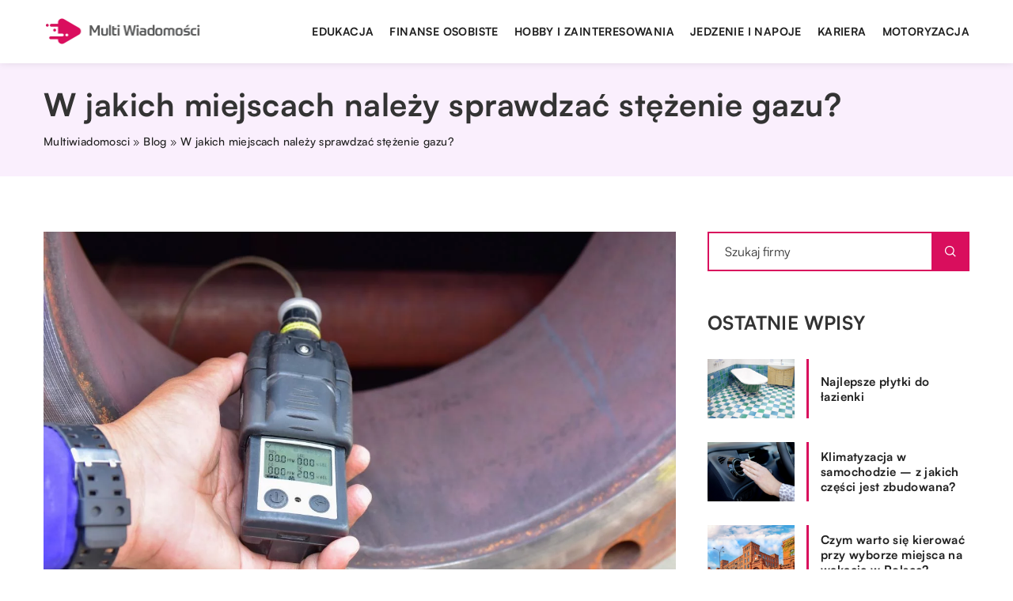

--- FILE ---
content_type: text/html; charset=UTF-8
request_url: https://multiwiadomosci.pl/w-jakich-miejscach-nalezy-sprawdzac-stezenie-gazu/
body_size: 14661
content:
<!DOCTYPE html>
<html lang="pl">
<head><meta charset="UTF-8"><script>if(navigator.userAgent.match(/MSIE|Internet Explorer/i)||navigator.userAgent.match(/Trident\/7\..*?rv:11/i)){var href=document.location.href;if(!href.match(/[?&]nowprocket/)){if(href.indexOf("?")==-1){if(href.indexOf("#")==-1){document.location.href=href+"?nowprocket=1"}else{document.location.href=href.replace("#","?nowprocket=1#")}}else{if(href.indexOf("#")==-1){document.location.href=href+"&nowprocket=1"}else{document.location.href=href.replace("#","&nowprocket=1#")}}}}</script><script>class RocketLazyLoadScripts{constructor(){this.v="1.2.3",this.triggerEvents=["keydown","mousedown","mousemove","touchmove","touchstart","touchend","wheel"],this.userEventHandler=this._triggerListener.bind(this),this.touchStartHandler=this._onTouchStart.bind(this),this.touchMoveHandler=this._onTouchMove.bind(this),this.touchEndHandler=this._onTouchEnd.bind(this),this.clickHandler=this._onClick.bind(this),this.interceptedClicks=[],window.addEventListener("pageshow",t=>{this.persisted=t.persisted}),window.addEventListener("DOMContentLoaded",()=>{this._preconnect3rdParties()}),this.delayedScripts={normal:[],async:[],defer:[]},this.trash=[],this.allJQueries=[]}_addUserInteractionListener(t){if(document.hidden){t._triggerListener();return}this.triggerEvents.forEach(e=>window.addEventListener(e,t.userEventHandler,{passive:!0})),window.addEventListener("touchstart",t.touchStartHandler,{passive:!0}),window.addEventListener("mousedown",t.touchStartHandler),document.addEventListener("visibilitychange",t.userEventHandler)}_removeUserInteractionListener(){this.triggerEvents.forEach(t=>window.removeEventListener(t,this.userEventHandler,{passive:!0})),document.removeEventListener("visibilitychange",this.userEventHandler)}_onTouchStart(t){"HTML"!==t.target.tagName&&(window.addEventListener("touchend",this.touchEndHandler),window.addEventListener("mouseup",this.touchEndHandler),window.addEventListener("touchmove",this.touchMoveHandler,{passive:!0}),window.addEventListener("mousemove",this.touchMoveHandler),t.target.addEventListener("click",this.clickHandler),this._renameDOMAttribute(t.target,"onclick","rocket-onclick"),this._pendingClickStarted())}_onTouchMove(t){window.removeEventListener("touchend",this.touchEndHandler),window.removeEventListener("mouseup",this.touchEndHandler),window.removeEventListener("touchmove",this.touchMoveHandler,{passive:!0}),window.removeEventListener("mousemove",this.touchMoveHandler),t.target.removeEventListener("click",this.clickHandler),this._renameDOMAttribute(t.target,"rocket-onclick","onclick"),this._pendingClickFinished()}_onTouchEnd(t){window.removeEventListener("touchend",this.touchEndHandler),window.removeEventListener("mouseup",this.touchEndHandler),window.removeEventListener("touchmove",this.touchMoveHandler,{passive:!0}),window.removeEventListener("mousemove",this.touchMoveHandler)}_onClick(t){t.target.removeEventListener("click",this.clickHandler),this._renameDOMAttribute(t.target,"rocket-onclick","onclick"),this.interceptedClicks.push(t),t.preventDefault(),t.stopPropagation(),t.stopImmediatePropagation(),this._pendingClickFinished()}_replayClicks(){window.removeEventListener("touchstart",this.touchStartHandler,{passive:!0}),window.removeEventListener("mousedown",this.touchStartHandler),this.interceptedClicks.forEach(t=>{t.target.dispatchEvent(new MouseEvent("click",{view:t.view,bubbles:!0,cancelable:!0}))})}_waitForPendingClicks(){return new Promise(t=>{this._isClickPending?this._pendingClickFinished=t:t()})}_pendingClickStarted(){this._isClickPending=!0}_pendingClickFinished(){this._isClickPending=!1}_renameDOMAttribute(t,e,r){t.hasAttribute&&t.hasAttribute(e)&&(event.target.setAttribute(r,event.target.getAttribute(e)),event.target.removeAttribute(e))}_triggerListener(){this._removeUserInteractionListener(this),"loading"===document.readyState?document.addEventListener("DOMContentLoaded",this._loadEverythingNow.bind(this)):this._loadEverythingNow()}_preconnect3rdParties(){let t=[];document.querySelectorAll("script[type=rocketlazyloadscript]").forEach(e=>{if(e.hasAttribute("src")){let r=new URL(e.src).origin;r!==location.origin&&t.push({src:r,crossOrigin:e.crossOrigin||"module"===e.getAttribute("data-rocket-type")})}}),t=[...new Map(t.map(t=>[JSON.stringify(t),t])).values()],this._batchInjectResourceHints(t,"preconnect")}async _loadEverythingNow(){this.lastBreath=Date.now(),this._delayEventListeners(this),this._delayJQueryReady(this),this._handleDocumentWrite(),this._registerAllDelayedScripts(),this._preloadAllScripts(),await this._loadScriptsFromList(this.delayedScripts.normal),await this._loadScriptsFromList(this.delayedScripts.defer),await this._loadScriptsFromList(this.delayedScripts.async);try{await this._triggerDOMContentLoaded(),await this._triggerWindowLoad()}catch(t){console.error(t)}window.dispatchEvent(new Event("rocket-allScriptsLoaded")),this._waitForPendingClicks().then(()=>{this._replayClicks()}),this._emptyTrash()}_registerAllDelayedScripts(){document.querySelectorAll("script[type=rocketlazyloadscript]").forEach(t=>{t.hasAttribute("data-rocket-src")?t.hasAttribute("async")&&!1!==t.async?this.delayedScripts.async.push(t):t.hasAttribute("defer")&&!1!==t.defer||"module"===t.getAttribute("data-rocket-type")?this.delayedScripts.defer.push(t):this.delayedScripts.normal.push(t):this.delayedScripts.normal.push(t)})}async _transformScript(t){return new Promise((await this._littleBreath(),navigator.userAgent.indexOf("Firefox/")>0||""===navigator.vendor)?e=>{let r=document.createElement("script");[...t.attributes].forEach(t=>{let e=t.nodeName;"type"!==e&&("data-rocket-type"===e&&(e="type"),"data-rocket-src"===e&&(e="src"),r.setAttribute(e,t.nodeValue))}),t.text&&(r.text=t.text),r.hasAttribute("src")?(r.addEventListener("load",e),r.addEventListener("error",e)):(r.text=t.text,e());try{t.parentNode.replaceChild(r,t)}catch(i){e()}}:async e=>{function r(){t.setAttribute("data-rocket-status","failed"),e()}try{let i=t.getAttribute("data-rocket-type"),n=t.getAttribute("data-rocket-src");t.text,i?(t.type=i,t.removeAttribute("data-rocket-type")):t.removeAttribute("type"),t.addEventListener("load",function r(){t.setAttribute("data-rocket-status","executed"),e()}),t.addEventListener("error",r),n?(t.removeAttribute("data-rocket-src"),t.src=n):t.src="data:text/javascript;base64,"+window.btoa(unescape(encodeURIComponent(t.text)))}catch(s){r()}})}async _loadScriptsFromList(t){let e=t.shift();return e&&e.isConnected?(await this._transformScript(e),this._loadScriptsFromList(t)):Promise.resolve()}_preloadAllScripts(){this._batchInjectResourceHints([...this.delayedScripts.normal,...this.delayedScripts.defer,...this.delayedScripts.async],"preload")}_batchInjectResourceHints(t,e){var r=document.createDocumentFragment();t.forEach(t=>{let i=t.getAttribute&&t.getAttribute("data-rocket-src")||t.src;if(i){let n=document.createElement("link");n.href=i,n.rel=e,"preconnect"!==e&&(n.as="script"),t.getAttribute&&"module"===t.getAttribute("data-rocket-type")&&(n.crossOrigin=!0),t.crossOrigin&&(n.crossOrigin=t.crossOrigin),t.integrity&&(n.integrity=t.integrity),r.appendChild(n),this.trash.push(n)}}),document.head.appendChild(r)}_delayEventListeners(t){let e={};function r(t,r){!function t(r){!e[r]&&(e[r]={originalFunctions:{add:r.addEventListener,remove:r.removeEventListener},eventsToRewrite:[]},r.addEventListener=function(){arguments[0]=i(arguments[0]),e[r].originalFunctions.add.apply(r,arguments)},r.removeEventListener=function(){arguments[0]=i(arguments[0]),e[r].originalFunctions.remove.apply(r,arguments)});function i(t){return e[r].eventsToRewrite.indexOf(t)>=0?"rocket-"+t:t}}(t),e[t].eventsToRewrite.push(r)}function i(t,e){let r=t[e];Object.defineProperty(t,e,{get:()=>r||function(){},set(i){t["rocket"+e]=r=i}})}r(document,"DOMContentLoaded"),r(window,"DOMContentLoaded"),r(window,"load"),r(window,"pageshow"),r(document,"readystatechange"),i(document,"onreadystatechange"),i(window,"onload"),i(window,"onpageshow")}_delayJQueryReady(t){let e;function r(r){if(r&&r.fn&&!t.allJQueries.includes(r)){r.fn.ready=r.fn.init.prototype.ready=function(e){return t.domReadyFired?e.bind(document)(r):document.addEventListener("rocket-DOMContentLoaded",()=>e.bind(document)(r)),r([])};let i=r.fn.on;r.fn.on=r.fn.init.prototype.on=function(){if(this[0]===window){function t(t){return t.split(" ").map(t=>"load"===t||0===t.indexOf("load.")?"rocket-jquery-load":t).join(" ")}"string"==typeof arguments[0]||arguments[0]instanceof String?arguments[0]=t(arguments[0]):"object"==typeof arguments[0]&&Object.keys(arguments[0]).forEach(e=>{let r=arguments[0][e];delete arguments[0][e],arguments[0][t(e)]=r})}return i.apply(this,arguments),this},t.allJQueries.push(r)}e=r}r(window.jQuery),Object.defineProperty(window,"jQuery",{get:()=>e,set(t){r(t)}})}async _triggerDOMContentLoaded(){this.domReadyFired=!0,await this._littleBreath(),document.dispatchEvent(new Event("rocket-DOMContentLoaded")),await this._littleBreath(),window.dispatchEvent(new Event("rocket-DOMContentLoaded")),await this._littleBreath(),document.dispatchEvent(new Event("rocket-readystatechange")),await this._littleBreath(),document.rocketonreadystatechange&&document.rocketonreadystatechange()}async _triggerWindowLoad(){await this._littleBreath(),window.dispatchEvent(new Event("rocket-load")),await this._littleBreath(),window.rocketonload&&window.rocketonload(),await this._littleBreath(),this.allJQueries.forEach(t=>t(window).trigger("rocket-jquery-load")),await this._littleBreath();let t=new Event("rocket-pageshow");t.persisted=this.persisted,window.dispatchEvent(t),await this._littleBreath(),window.rocketonpageshow&&window.rocketonpageshow({persisted:this.persisted})}_handleDocumentWrite(){let t=new Map;document.write=document.writeln=function(e){let r=document.currentScript;r||console.error("WPRocket unable to document.write this: "+e);let i=document.createRange(),n=r.parentElement,s=t.get(r);void 0===s&&(s=r.nextSibling,t.set(r,s));let a=document.createDocumentFragment();i.setStart(a,0),a.appendChild(i.createContextualFragment(e)),n.insertBefore(a,s)}}async _littleBreath(){Date.now()-this.lastBreath>45&&(await this._requestAnimFrame(),this.lastBreath=Date.now())}async _requestAnimFrame(){return document.hidden?new Promise(t=>setTimeout(t)):new Promise(t=>requestAnimationFrame(t))}_emptyTrash(){this.trash.forEach(t=>t.remove())}static run(){let t=new RocketLazyLoadScripts;t._addUserInteractionListener(t)}}RocketLazyLoadScripts.run();</script>	
	
	<meta name="viewport" content="width=device-width, initial-scale=1">
		<meta name='robots' content='index, follow, max-image-preview:large, max-snippet:-1, max-video-preview:-1' />

	<!-- This site is optimized with the Yoast SEO plugin v26.7 - https://yoast.com/wordpress/plugins/seo/ -->
	<title>W jakich miejscach należy sprawdzać stężenie gazu? - multiwiadomosci.pl</title><link rel="stylesheet" href="https://multiwiadomosci.pl/wp-content/cache/min/1/e0ec6ee4101527dd2c56f7b4d1d23b72.css" media="all" data-minify="1" />
	<link rel="canonical" href="https://multiwiadomosci.pl/w-jakich-miejscach-nalezy-sprawdzac-stezenie-gazu/" />
	<meta property="og:locale" content="pl_PL" />
	<meta property="og:type" content="article" />
	<meta property="og:title" content="W jakich miejscach należy sprawdzać stężenie gazu? - multiwiadomosci.pl" />
	<meta property="og:description" content="Gaz to jedno z paliw, które jest powszechnie wykorzystywane do ogrzewania domów, ale też do zasilania poszczególnych elementów w różnych [&hellip;]" />
	<meta property="og:url" content="https://multiwiadomosci.pl/w-jakich-miejscach-nalezy-sprawdzac-stezenie-gazu/" />
	<meta property="og:site_name" content="multiwiadomosci.pl" />
	<meta name="author" content="multiwiadomosci" />
	<meta name="twitter:card" content="summary_large_image" />
	<meta name="twitter:label1" content="Napisane przez" />
	<meta name="twitter:data1" content="multiwiadomosci" />
	<meta name="twitter:label2" content="Szacowany czas czytania" />
	<meta name="twitter:data2" content="1 minuta" />
	<script type="application/ld+json" class="yoast-schema-graph">{"@context":"https://schema.org","@graph":[{"@type":"Article","@id":"https://multiwiadomosci.pl/w-jakich-miejscach-nalezy-sprawdzac-stezenie-gazu/#article","isPartOf":{"@id":"https://multiwiadomosci.pl/w-jakich-miejscach-nalezy-sprawdzac-stezenie-gazu/"},"author":{"name":"multiwiadomosci","@id":"https://multiwiadomosci.pl/#/schema/person/be470ef451bb333ec085032b264b63c1"},"headline":"W jakich miejscach należy sprawdzać stężenie gazu?","datePublished":"2022-01-05T07:00:55+00:00","mainEntityOfPage":{"@id":"https://multiwiadomosci.pl/w-jakich-miejscach-nalezy-sprawdzac-stezenie-gazu/"},"wordCount":239,"commentCount":0,"image":{"@id":"https://multiwiadomosci.pl/w-jakich-miejscach-nalezy-sprawdzac-stezenie-gazu/#primaryimage"},"thumbnailUrl":"https://multiwiadomosci.pl/wp-content/uploads/2022/01/przemysl-technika-detektor-gazu.jpg","articleSection":["Technika i motoryzacja"],"inLanguage":"pl-PL","potentialAction":[{"@type":"CommentAction","name":"Comment","target":["https://multiwiadomosci.pl/w-jakich-miejscach-nalezy-sprawdzac-stezenie-gazu/#respond"]}]},{"@type":"WebPage","@id":"https://multiwiadomosci.pl/w-jakich-miejscach-nalezy-sprawdzac-stezenie-gazu/","url":"https://multiwiadomosci.pl/w-jakich-miejscach-nalezy-sprawdzac-stezenie-gazu/","name":"W jakich miejscach należy sprawdzać stężenie gazu? - multiwiadomosci.pl","isPartOf":{"@id":"https://multiwiadomosci.pl/#website"},"primaryImageOfPage":{"@id":"https://multiwiadomosci.pl/w-jakich-miejscach-nalezy-sprawdzac-stezenie-gazu/#primaryimage"},"image":{"@id":"https://multiwiadomosci.pl/w-jakich-miejscach-nalezy-sprawdzac-stezenie-gazu/#primaryimage"},"thumbnailUrl":"https://multiwiadomosci.pl/wp-content/uploads/2022/01/przemysl-technika-detektor-gazu.jpg","datePublished":"2022-01-05T07:00:55+00:00","inLanguage":"pl-PL","potentialAction":[{"@type":"ReadAction","target":["https://multiwiadomosci.pl/w-jakich-miejscach-nalezy-sprawdzac-stezenie-gazu/"]}]},{"@type":"ImageObject","inLanguage":"pl-PL","@id":"https://multiwiadomosci.pl/w-jakich-miejscach-nalezy-sprawdzac-stezenie-gazu/#primaryimage","url":"https://multiwiadomosci.pl/wp-content/uploads/2022/01/przemysl-technika-detektor-gazu.jpg","contentUrl":"https://multiwiadomosci.pl/wp-content/uploads/2022/01/przemysl-technika-detektor-gazu.jpg","width":1280,"height":853},{"@type":"WebSite","@id":"https://multiwiadomosci.pl/#website","url":"https://multiwiadomosci.pl/","name":"multiwiadomosci.pl","description":"","potentialAction":[{"@type":"SearchAction","target":{"@type":"EntryPoint","urlTemplate":"https://multiwiadomosci.pl/?s={search_term_string}"},"query-input":{"@type":"PropertyValueSpecification","valueRequired":true,"valueName":"search_term_string"}}],"inLanguage":"pl-PL"}]}</script>
	<!-- / Yoast SEO plugin. -->


<link rel='dns-prefetch' href='//cdnjs.cloudflare.com' />

<style id='wp-img-auto-sizes-contain-inline-css' type='text/css'>
img:is([sizes=auto i],[sizes^="auto," i]){contain-intrinsic-size:3000px 1500px}
/*# sourceURL=wp-img-auto-sizes-contain-inline-css */
</style>
<style id='wp-emoji-styles-inline-css' type='text/css'>

	img.wp-smiley, img.emoji {
		display: inline !important;
		border: none !important;
		box-shadow: none !important;
		height: 1em !important;
		width: 1em !important;
		margin: 0 0.07em !important;
		vertical-align: -0.1em !important;
		background: none !important;
		padding: 0 !important;
	}
/*# sourceURL=wp-emoji-styles-inline-css */
</style>
<style id='classic-theme-styles-inline-css' type='text/css'>
/*! This file is auto-generated */
.wp-block-button__link{color:#fff;background-color:#32373c;border-radius:9999px;box-shadow:none;text-decoration:none;padding:calc(.667em + 2px) calc(1.333em + 2px);font-size:1.125em}.wp-block-file__button{background:#32373c;color:#fff;text-decoration:none}
/*# sourceURL=/wp-includes/css/classic-themes.min.css */
</style>

<script type="text/javascript" src="https://multiwiadomosci.pl/wp-includes/js/jquery/jquery.min.js?ver=3.7.1" id="jquery-core-js"></script>
<script type="text/javascript" src="https://multiwiadomosci.pl/wp-includes/js/jquery/jquery-migrate.min.js?ver=3.4.1" id="jquery-migrate-js" defer></script>
<script  type="application/ld+json">
        {
          "@context": "https://schema.org",
          "@type": "BreadcrumbList",
          "itemListElement": [{"@type": "ListItem","position": 1,"name": "multiwiadomosci","item": "https://multiwiadomosci.pl" },{"@type": "ListItem","position": 2,"name": "Blog","item": "https://multiwiadomosci.pl/blog/" },{"@type": "ListItem","position": 3,"name": "W jakich miejscach należy sprawdzać stężenie gazu?"}]
        }
        </script>    <style>
    @font-face {font-family: 'Satoshi';font-style: normal;font-weight: 400;src: url('https://multiwiadomosci.pl/wp-content/themes/knight-theme/fonts/Satoshi-Regular.otf');font-display: swap;}
    @font-face {font-family: 'Satoshi';font-style: normal;font-weight: 500;src: url('https://multiwiadomosci.pl/wp-content/themes/knight-theme/fonts/Satoshi-Medium.otf');font-display: swap;}
    @font-face {font-family: 'Satoshi';font-style: normal;font-weight: 700;src: url('https://multiwiadomosci.pl/wp-content/themes/knight-theme/fonts/Satoshi-Bold.otf');font-display: swap;}
    @font-face {font-family: 'Satoshi';font-style: normal;font-weight: 900;src: url('https://multiwiadomosci.pl/wp-content/themes/knight-theme/fonts/Satoshi-Black.otf');font-display: swap;}
    </style>
<script  type="application/ld+json">
        {
          "@context": "https://schema.org",
          "@type": "Article",
          "headline": "W jakich miejscach należy sprawdzać stężenie gazu?",
          "image": "https://multiwiadomosci.pl/wp-content/uploads/2022/01/przemysl-technika-detektor-gazu.jpg",
          "datePublished": "2022-01-05",
          "dateModified": "2022-01-05",
          "author": {
            "@type": "Person",
            "name": "multiwiadomosci"
          },
           "publisher": {
            "@type": "Organization",
            "name": "multiwiadomosci.pl",
            "logo": {
              "@type": "ImageObject",
              "url": "https://multiwiadomosci.pl/wp-content/uploads/2023/08/3-1.png"
            }
          }
          
        }
        </script><link rel="icon" href="https://multiwiadomosci.pl/wp-content/uploads/2023/08/3_fav.png" sizes="32x32" />
<link rel="icon" href="https://multiwiadomosci.pl/wp-content/uploads/2023/08/3_fav.png" sizes="192x192" />
<link rel="apple-touch-icon" href="https://multiwiadomosci.pl/wp-content/uploads/2023/08/3_fav.png" />
<meta name="msapplication-TileImage" content="https://multiwiadomosci.pl/wp-content/uploads/2023/08/3_fav.png" />
<noscript><style id="rocket-lazyload-nojs-css">.rll-youtube-player, [data-lazy-src]{display:none !important;}</style></noscript>	
<!-- Google tag (gtag.js) -->
<script type="rocketlazyloadscript" async data-rocket-src="https://www.googletagmanager.com/gtag/js?id=G-0DGHXE2FT3"></script>
<script type="rocketlazyloadscript">
  window.dataLayer = window.dataLayer || [];
  function gtag(){dataLayer.push(arguments);}
  gtag('js', new Date());

  gtag('config', 'G-0DGHXE2FT3');
</script>


<style id='global-styles-inline-css' type='text/css'>
:root{--wp--preset--aspect-ratio--square: 1;--wp--preset--aspect-ratio--4-3: 4/3;--wp--preset--aspect-ratio--3-4: 3/4;--wp--preset--aspect-ratio--3-2: 3/2;--wp--preset--aspect-ratio--2-3: 2/3;--wp--preset--aspect-ratio--16-9: 16/9;--wp--preset--aspect-ratio--9-16: 9/16;--wp--preset--color--black: #000000;--wp--preset--color--cyan-bluish-gray: #abb8c3;--wp--preset--color--white: #ffffff;--wp--preset--color--pale-pink: #f78da7;--wp--preset--color--vivid-red: #cf2e2e;--wp--preset--color--luminous-vivid-orange: #ff6900;--wp--preset--color--luminous-vivid-amber: #fcb900;--wp--preset--color--light-green-cyan: #7bdcb5;--wp--preset--color--vivid-green-cyan: #00d084;--wp--preset--color--pale-cyan-blue: #8ed1fc;--wp--preset--color--vivid-cyan-blue: #0693e3;--wp--preset--color--vivid-purple: #9b51e0;--wp--preset--gradient--vivid-cyan-blue-to-vivid-purple: linear-gradient(135deg,rgb(6,147,227) 0%,rgb(155,81,224) 100%);--wp--preset--gradient--light-green-cyan-to-vivid-green-cyan: linear-gradient(135deg,rgb(122,220,180) 0%,rgb(0,208,130) 100%);--wp--preset--gradient--luminous-vivid-amber-to-luminous-vivid-orange: linear-gradient(135deg,rgb(252,185,0) 0%,rgb(255,105,0) 100%);--wp--preset--gradient--luminous-vivid-orange-to-vivid-red: linear-gradient(135deg,rgb(255,105,0) 0%,rgb(207,46,46) 100%);--wp--preset--gradient--very-light-gray-to-cyan-bluish-gray: linear-gradient(135deg,rgb(238,238,238) 0%,rgb(169,184,195) 100%);--wp--preset--gradient--cool-to-warm-spectrum: linear-gradient(135deg,rgb(74,234,220) 0%,rgb(151,120,209) 20%,rgb(207,42,186) 40%,rgb(238,44,130) 60%,rgb(251,105,98) 80%,rgb(254,248,76) 100%);--wp--preset--gradient--blush-light-purple: linear-gradient(135deg,rgb(255,206,236) 0%,rgb(152,150,240) 100%);--wp--preset--gradient--blush-bordeaux: linear-gradient(135deg,rgb(254,205,165) 0%,rgb(254,45,45) 50%,rgb(107,0,62) 100%);--wp--preset--gradient--luminous-dusk: linear-gradient(135deg,rgb(255,203,112) 0%,rgb(199,81,192) 50%,rgb(65,88,208) 100%);--wp--preset--gradient--pale-ocean: linear-gradient(135deg,rgb(255,245,203) 0%,rgb(182,227,212) 50%,rgb(51,167,181) 100%);--wp--preset--gradient--electric-grass: linear-gradient(135deg,rgb(202,248,128) 0%,rgb(113,206,126) 100%);--wp--preset--gradient--midnight: linear-gradient(135deg,rgb(2,3,129) 0%,rgb(40,116,252) 100%);--wp--preset--font-size--small: 13px;--wp--preset--font-size--medium: 20px;--wp--preset--font-size--large: 36px;--wp--preset--font-size--x-large: 42px;--wp--preset--spacing--20: 0.44rem;--wp--preset--spacing--30: 0.67rem;--wp--preset--spacing--40: 1rem;--wp--preset--spacing--50: 1.5rem;--wp--preset--spacing--60: 2.25rem;--wp--preset--spacing--70: 3.38rem;--wp--preset--spacing--80: 5.06rem;--wp--preset--shadow--natural: 6px 6px 9px rgba(0, 0, 0, 0.2);--wp--preset--shadow--deep: 12px 12px 50px rgba(0, 0, 0, 0.4);--wp--preset--shadow--sharp: 6px 6px 0px rgba(0, 0, 0, 0.2);--wp--preset--shadow--outlined: 6px 6px 0px -3px rgb(255, 255, 255), 6px 6px rgb(0, 0, 0);--wp--preset--shadow--crisp: 6px 6px 0px rgb(0, 0, 0);}:where(.is-layout-flex){gap: 0.5em;}:where(.is-layout-grid){gap: 0.5em;}body .is-layout-flex{display: flex;}.is-layout-flex{flex-wrap: wrap;align-items: center;}.is-layout-flex > :is(*, div){margin: 0;}body .is-layout-grid{display: grid;}.is-layout-grid > :is(*, div){margin: 0;}:where(.wp-block-columns.is-layout-flex){gap: 2em;}:where(.wp-block-columns.is-layout-grid){gap: 2em;}:where(.wp-block-post-template.is-layout-flex){gap: 1.25em;}:where(.wp-block-post-template.is-layout-grid){gap: 1.25em;}.has-black-color{color: var(--wp--preset--color--black) !important;}.has-cyan-bluish-gray-color{color: var(--wp--preset--color--cyan-bluish-gray) !important;}.has-white-color{color: var(--wp--preset--color--white) !important;}.has-pale-pink-color{color: var(--wp--preset--color--pale-pink) !important;}.has-vivid-red-color{color: var(--wp--preset--color--vivid-red) !important;}.has-luminous-vivid-orange-color{color: var(--wp--preset--color--luminous-vivid-orange) !important;}.has-luminous-vivid-amber-color{color: var(--wp--preset--color--luminous-vivid-amber) !important;}.has-light-green-cyan-color{color: var(--wp--preset--color--light-green-cyan) !important;}.has-vivid-green-cyan-color{color: var(--wp--preset--color--vivid-green-cyan) !important;}.has-pale-cyan-blue-color{color: var(--wp--preset--color--pale-cyan-blue) !important;}.has-vivid-cyan-blue-color{color: var(--wp--preset--color--vivid-cyan-blue) !important;}.has-vivid-purple-color{color: var(--wp--preset--color--vivid-purple) !important;}.has-black-background-color{background-color: var(--wp--preset--color--black) !important;}.has-cyan-bluish-gray-background-color{background-color: var(--wp--preset--color--cyan-bluish-gray) !important;}.has-white-background-color{background-color: var(--wp--preset--color--white) !important;}.has-pale-pink-background-color{background-color: var(--wp--preset--color--pale-pink) !important;}.has-vivid-red-background-color{background-color: var(--wp--preset--color--vivid-red) !important;}.has-luminous-vivid-orange-background-color{background-color: var(--wp--preset--color--luminous-vivid-orange) !important;}.has-luminous-vivid-amber-background-color{background-color: var(--wp--preset--color--luminous-vivid-amber) !important;}.has-light-green-cyan-background-color{background-color: var(--wp--preset--color--light-green-cyan) !important;}.has-vivid-green-cyan-background-color{background-color: var(--wp--preset--color--vivid-green-cyan) !important;}.has-pale-cyan-blue-background-color{background-color: var(--wp--preset--color--pale-cyan-blue) !important;}.has-vivid-cyan-blue-background-color{background-color: var(--wp--preset--color--vivid-cyan-blue) !important;}.has-vivid-purple-background-color{background-color: var(--wp--preset--color--vivid-purple) !important;}.has-black-border-color{border-color: var(--wp--preset--color--black) !important;}.has-cyan-bluish-gray-border-color{border-color: var(--wp--preset--color--cyan-bluish-gray) !important;}.has-white-border-color{border-color: var(--wp--preset--color--white) !important;}.has-pale-pink-border-color{border-color: var(--wp--preset--color--pale-pink) !important;}.has-vivid-red-border-color{border-color: var(--wp--preset--color--vivid-red) !important;}.has-luminous-vivid-orange-border-color{border-color: var(--wp--preset--color--luminous-vivid-orange) !important;}.has-luminous-vivid-amber-border-color{border-color: var(--wp--preset--color--luminous-vivid-amber) !important;}.has-light-green-cyan-border-color{border-color: var(--wp--preset--color--light-green-cyan) !important;}.has-vivid-green-cyan-border-color{border-color: var(--wp--preset--color--vivid-green-cyan) !important;}.has-pale-cyan-blue-border-color{border-color: var(--wp--preset--color--pale-cyan-blue) !important;}.has-vivid-cyan-blue-border-color{border-color: var(--wp--preset--color--vivid-cyan-blue) !important;}.has-vivid-purple-border-color{border-color: var(--wp--preset--color--vivid-purple) !important;}.has-vivid-cyan-blue-to-vivid-purple-gradient-background{background: var(--wp--preset--gradient--vivid-cyan-blue-to-vivid-purple) !important;}.has-light-green-cyan-to-vivid-green-cyan-gradient-background{background: var(--wp--preset--gradient--light-green-cyan-to-vivid-green-cyan) !important;}.has-luminous-vivid-amber-to-luminous-vivid-orange-gradient-background{background: var(--wp--preset--gradient--luminous-vivid-amber-to-luminous-vivid-orange) !important;}.has-luminous-vivid-orange-to-vivid-red-gradient-background{background: var(--wp--preset--gradient--luminous-vivid-orange-to-vivid-red) !important;}.has-very-light-gray-to-cyan-bluish-gray-gradient-background{background: var(--wp--preset--gradient--very-light-gray-to-cyan-bluish-gray) !important;}.has-cool-to-warm-spectrum-gradient-background{background: var(--wp--preset--gradient--cool-to-warm-spectrum) !important;}.has-blush-light-purple-gradient-background{background: var(--wp--preset--gradient--blush-light-purple) !important;}.has-blush-bordeaux-gradient-background{background: var(--wp--preset--gradient--blush-bordeaux) !important;}.has-luminous-dusk-gradient-background{background: var(--wp--preset--gradient--luminous-dusk) !important;}.has-pale-ocean-gradient-background{background: var(--wp--preset--gradient--pale-ocean) !important;}.has-electric-grass-gradient-background{background: var(--wp--preset--gradient--electric-grass) !important;}.has-midnight-gradient-background{background: var(--wp--preset--gradient--midnight) !important;}.has-small-font-size{font-size: var(--wp--preset--font-size--small) !important;}.has-medium-font-size{font-size: var(--wp--preset--font-size--medium) !important;}.has-large-font-size{font-size: var(--wp--preset--font-size--large) !important;}.has-x-large-font-size{font-size: var(--wp--preset--font-size--x-large) !important;}
/*# sourceURL=global-styles-inline-css */
</style>
</head>

<body class="wp-singular post-template-default single single-post postid-2585 single-format-standard wp-theme-knight-theme">


	<header class="k_header">
		<div class="k_conatiner k-flex-between"> 
			<nav id="mainnav" class="mainnav" role="navigation">
				<div class="menu-menu-container"><ul id="menu-menu" class="menu"><li id="menu-item-6315" class="menu-item menu-item-type-taxonomy menu-item-object-companycategory menu-item-6315"><a href="https://multiwiadomosci.pl/firmy/edukacja/">Edukacja</a></li>
<li id="menu-item-6316" class="menu-item menu-item-type-taxonomy menu-item-object-companycategory menu-item-6316"><a href="https://multiwiadomosci.pl/firmy/finanse-osobiste/">Finanse osobiste</a></li>
<li id="menu-item-6317" class="menu-item menu-item-type-taxonomy menu-item-object-companycategory menu-item-6317"><a href="https://multiwiadomosci.pl/firmy/hobby-i-zainteresowania/">Hobby i zainteresowania</a></li>
<li id="menu-item-6318" class="menu-item menu-item-type-taxonomy menu-item-object-companycategory menu-item-6318"><a href="https://multiwiadomosci.pl/firmy/jedzenie-i-napoje/">Jedzenie i napoje</a></li>
<li id="menu-item-6319" class="menu-item menu-item-type-taxonomy menu-item-object-companycategory menu-item-6319"><a href="https://multiwiadomosci.pl/firmy/kariera/">Kariera</a></li>
<li id="menu-item-6320" class="menu-item menu-item-type-taxonomy menu-item-object-companycategory menu-item-6320"><a href="https://multiwiadomosci.pl/firmy/motoryzacja/">Motoryzacja</a></li>
</ul></div>			</nav> 
			<div class="k_logo">
								<a href="https://multiwiadomosci.pl/">   
					<img width="406" height="104" src="https://multiwiadomosci.pl/wp-content/uploads/2023/08/3-1.png" class="logo-main" alt="multiwiadomosci.pl">	
				</a>
							</div> 	
			<div class="mobile-menu">
				<div id="btn-menu">
					<svg class="ham hamRotate ham8" viewBox="0 0 100 100" width="80" onclick="this.classList.toggle('active')">
						<path class="line top" d="m 30,33 h 40 c 3.722839,0 7.5,3.126468 7.5,8.578427 0,5.451959 -2.727029,8.421573 -7.5,8.421573 h -20" />
						<path class="line middle"d="m 30,50 h 40" />
						<path class="line bottom" d="m 70,67 h -40 c 0,0 -7.5,-0.802118 -7.5,-8.365747 0,-7.563629 7.5,-8.634253 7.5,-8.634253 h 20" />
					</svg>
				</div>
			</div>
		</div> 
	</header>


			
				


<section class="k_blog_banner k_bg_section k-flex-v-center">
	<div class="k_conatiner k-pt-3 k-pb-3 k_relative k-flex-center">
		<div class="k-flex k-mb-1">
			
			<h1 class="k_page_h1">W jakich miejscach należy sprawdzać stężenie gazu?</h1>
			
		</div>
		<ul id="breadcrumbs" class="k_breadcrumbs"><li class="item-home"><a class="bread-link bread-home" href="https://multiwiadomosci.pl" title="multiwiadomosci">multiwiadomosci</a></li><li class="separator separator-home"> &#187; </li><li data-id="4" class="item-cat"><a href="https://multiwiadomosci.pl/blog/">Blog</a></li><li class="separator"> &#187; </li><li data-id="5" class="item-current  item-2585"><strong class="bread-current bread-2585" title="W jakich miejscach należy sprawdzać stężenie gazu?">W jakich miejscach należy sprawdzać stężenie gazu?</strong></li></ul>	</div>
</section>

<section class="k_text_section k-pt-7 k-pt-5-m">
	<div class="k_conatiner k_conatiner-col">
		
		<div class="k_col-7">

		

		<div class="k_relative k-flex k_img_banner k-mb-3">
			<img width="1280" height="853" src="https://multiwiadomosci.pl/wp-content/uploads/2022/01/przemysl-technika-detektor-gazu.jpg" alt="W jakich miejscach należy sprawdzać stężenie gazu?">			<div class="k_post-single-cat">
				<a href="https://multiwiadomosci.pl/category/technika-i-motoryzacja/">Technika i motoryzacja</a>  
			</div> 
		</div>
		
		<div class="k_meta-single k-mb-3 k-flex k-flex-v-center k_weight-semibold">
				<div class="k_post-single-author">
				
					<div class="k_meta-value k-flex k-flex-v-center">
					
						<a href="https://multiwiadomosci.pl/autor/multiwiadomosci/" rel="nofollow">multiwiadomosci</a>					</div>
				</div>
				<div class="k_post-single-sep">/</div>
				<div class="k_post-single-date">
					<div class="k_meta-value k-flex k-flex-v-center">
					
						<time>05.01.2022</time>
					</div>
				</div>
				
				
				 
			</div>
			
			<div class="k-flex k-mb-3">
				<div class="k-post-reading-time">Potrzebujesz ok. 2 min. aby przeczytać ten wpis</div>			</div>

			
			<div class="k_content k_ul">
				<div class='etykiety-publikacji'></div><p><span style="font-weight: 400;">Gaz to jedno z paliw, które jest powszechnie wykorzystywane do ogrzewania domów, ale też do zasilania poszczególnych elementów w różnych urządzeniach. Jest on niezwykle przydatny i z całą pewnością warto z niego korzystać, ale trzeba być przy tym ostrożnym. Gaz może okazać się bowiem niebezpieczny. Gdy układy, w których będzie się on znajdował ulegną rozszczelnieniu, w danym budynku lub pomieszczeniu jego stężenie w powietrzu może okazać się zbyt wysokie. Wówczas istnieje poważne ryzyko pożaru lub wybuchu. W związku z tym w niektórych miejscach, gdzie wykorzystuje się gaz, konieczne jest sprawdzanie jego stężenia. Gdzie należy dokładnie kontrolować stężenie?</span></p>
<h2><span style="font-weight: 400;">Dlaczego powinno się stale kontrolować stężenie gazu w powietrzu?</span></h2>
<p><span style="font-weight: 400;">Stężenie gazu należy sprawdzać wszędzie tam, gdzie gaz jest używany do ogrzewania lub zasilania niektórych urządzeń. Będą to zatem łazienki, w których znajdują się piecyki gazowe do podgrzewania wody, kuchnie wyposażone w kuchenki gazowe, a także kotłownie z kotłami przystosowanymi do ogrzewania budynków gazem. Stężenie najłatwiej jest kontrolować <a href="https://safetech.net.pl/produkty-kategoria/przenosne-detektory-wielogazowe/">przenośnym detektorem gazu</a>, który skutecznie wykrywa obecność gazu w powietrzu i sygnalizuje, kiedy jego stężenie jest zbyt wysokie. Gdy zadziała, będzie można podjąć odpowiednie kroki w celu uniknięcia problemów.</span></p>
			</div>

			

			

			
			<div class="k_posts-category k-flex k-mt-5">
				<div class="k-flex k_post-category-title k_uppercase k_weight-bold k_subtitle-24 k-mb-3 k_ls-1">Zobacz również</div>
				
				<div class="k_posts_category k-grid k-grid-2 k-gap-30"><div class="k_post_category-item k-flex"><div class="k_post-image k-flex k-mb-1"><a class="k-flex" href="https://multiwiadomosci.pl/belki-dachowe-czyli-jak-stuningowac-swoje-auto/" rel="nofollow"><img width="1280" height="853" src="https://multiwiadomosci.pl/wp-content/uploads/2020/10/samochod-mototyzacja-jeep-terenowy.jpg" class="attachment-full size-full wp-post-image" alt="Belki dachowe, czyli jak stuningować swoje auto" decoding="async" /></a></div><div class="k_post-content"><div class="k_post-date k-mb-1"><time>07.10.2020</time></div><a class="k_post-title k_weight-semibold" href="https://multiwiadomosci.pl/belki-dachowe-czyli-jak-stuningowac-swoje-auto/">Belki dachowe, czyli jak stuningować swoje auto</a></div></div><div class="k_post_category-item k-flex"><div class="k_post-image k-flex k-mb-1"><a class="k-flex" href="https://multiwiadomosci.pl/od-czego-zalezy-cena-auta-na-skupie/" rel="nofollow"><img width="1280" height="682" src="https://multiwiadomosci.pl/wp-content/uploads/2020/12/skup-aut-zlomowisko.jpeg" class="attachment-full size-full wp-post-image" alt="Od czego zależy cena auta na skupie?" decoding="async" loading="lazy" /></a></div><div class="k_post-content"><div class="k_post-date k-mb-1"><time>08.12.2020</time></div><a class="k_post-title k_weight-semibold" href="https://multiwiadomosci.pl/od-czego-zalezy-cena-auta-na-skupie/">Od czego zależy cena auta na skupie?</a></div></div><div class="k_post_category-item k-flex"><div class="k_post-image k-flex k-mb-1"><a class="k-flex" href="https://multiwiadomosci.pl/jak-czesto-nalezy-serwisowac-wozki-widlowe/" rel="nofollow"><img width="1280" height="852" src="https://multiwiadomosci.pl/wp-content/uploads/2021/06/mechanik-wozek-widlowy.jpg" class="attachment-full size-full wp-post-image" alt="Jak często należy serwisować wózki widłowe?" decoding="async" loading="lazy" /></a></div><div class="k_post-content"><div class="k_post-date k-mb-1"><time>10.05.2021</time></div><a class="k_post-title k_weight-semibold" href="https://multiwiadomosci.pl/jak-czesto-nalezy-serwisowac-wozki-widlowe/">Jak często należy serwisować wózki widłowe?</a></div></div><div class="k_post_category-item k-flex"><div class="k_post-image k-flex k-mb-1"><a class="k-flex" href="https://multiwiadomosci.pl/do-jakich-celow-wykorzystywany-jest-sprzet-teleinformatyczny/" rel="nofollow"><img width="1200" height="800" src="https://multiwiadomosci.pl/wp-content/uploads/2021/08/telekomunikacja-telefon-VOIP-stacjonarny-2.jpg" class="attachment-full size-full wp-post-image" alt="Do jakich celów wykorzystywany jest sprzęt teleinformatyczny?" decoding="async" loading="lazy" /></a></div><div class="k_post-content"><div class="k_post-date k-mb-1"><time>11.07.2021</time></div><a class="k_post-title k_weight-semibold" href="https://multiwiadomosci.pl/do-jakich-celow-wykorzystywany-jest-sprzet-teleinformatyczny/">Do jakich celów wykorzystywany jest sprzęt teleinformatyczny?</a></div></div><div class="k_post_category-item k-flex"><div class="k_post-image k-flex k-mb-1"><a class="k-flex" href="https://multiwiadomosci.pl/jakiego-drona-warto-zabrac-w-podroz/" rel="nofollow"><img width="2560" height="1706" src="https://multiwiadomosci.pl/wp-content/uploads/2020/09/technologia-dron-kamera-scaled-1.jpg" class="attachment-full size-full wp-post-image" alt="Jakiego drona warto zabrać w podróż?" decoding="async" loading="lazy" /></a></div><div class="k_post-content"><div class="k_post-date k-mb-1"><time>30.09.2020</time></div><a class="k_post-title k_weight-semibold" href="https://multiwiadomosci.pl/jakiego-drona-warto-zabrac-w-podroz/">Jakiego drona warto zabrać w podróż?</a></div></div><div class="k_post_category-item k-flex"><div class="k_post-image k-flex k-mb-1"><a class="k-flex" href="https://multiwiadomosci.pl/serwis-klimatyzacji-w-aucie-najwazniejsze-kroki/" rel="nofollow"><img width="1280" height="853" src="https://multiwiadomosci.pl/wp-content/uploads/2021/01/samochod-klimatyzacja-01.jpg" class="attachment-full size-full wp-post-image" alt="Serwis klimatyzacji w aucie &#8211; najważniejsze kroki" decoding="async" loading="lazy" /></a></div><div class="k_post-content"><div class="k_post-date k-mb-1"><time>02.01.2021</time></div><a class="k_post-title k_weight-semibold" href="https://multiwiadomosci.pl/serwis-klimatyzacji-w-aucie-najwazniejsze-kroki/">Serwis klimatyzacji w aucie &#8211; najważniejsze kroki</a></div></div></div>	
				
			</div>

			<div class="k_comments_section k-pt-5 k-pb-7">
				
				

 

<div class="k_comments">
    	<div id="respond" class="comment-respond">
		<div class="k_form-title k_subtitle-24 k_uppercase k_weight-bold k-mb-4 k_ls-2">Dodaj komentarz <small><a rel="nofollow" id="cancel-comment-reply-link" href="/w-jakich-miejscach-nalezy-sprawdzac-stezenie-gazu/#respond" style="display:none;">Anuluj pisanie odpowiedzi</a></small></div><form action="https://multiwiadomosci.pl/wp-comments-post.php" method="post" id="commentform" class="comment-form"><p class="comment-notes"><span id="email-notes">Twój adres e-mail nie zostanie opublikowany.</span> <span class="required-field-message">Wymagane pola są oznaczone <span class="required">*</span></span></p><p class="comment-form-comment"><label for="comment">Komentarz</label><textarea id="comment" required="required" name="comment" cols="45" rows="5" placeholder="Twój komentarz" aria-required="true"></textarea></p><p class="comment-form-author"><label for="author">Nazwa</label> <span class="required">*</span><input id="author" name="author" type="text" value="" size="30" aria-required='true' placeholder="Nazwa" /></p>
<p class="comment-form-email"><label for="email">E-mail</label> <span class="required">*</span><input id="email" name="email" type="text" value="" size="30" aria-required='true' placeholder="E-mail" /></p>
<p class="comment-form-url"><label for="url">Witryna www</label><input id="url" name="url" type="text" value="" size="30"  placeholder="Witryna www"/></p>
<p class="comment-form-cookies-consent"><input id="wp-comment-cookies-consent" name="wp-comment-cookies-consent" type="checkbox" value="yes"Array /><label for="wp-comment-cookies-consent">Zapamiętaj mnie</label></p>
<p class="form-submit"><input name="submit" type="submit" id="submit" class="submit" value="Wyślij" /> <input type='hidden' name='comment_post_ID' value='2585' id='comment_post_ID' />
<input type='hidden' name='comment_parent' id='comment_parent' value='0' />
</p> <p class="comment-form-aios-antibot-keys"><input type="hidden" name="gut14hqy" value="8pf3ckum49tm" ><input type="hidden" name="d7o6kkzl" value="f370tjx5kav2" ><input type="hidden" name="p58vbk9k" value="mrv824brnj4l" ><input type="hidden" name="aios_antibot_keys_expiry" id="aios_antibot_keys_expiry" value="1768953600"></p></form>	</div><!-- #respond -->
	


     
</div>					
			</div>	

			
		</div>
		<div class="k_col-3 k-pb-7">

			<div class="k_search-form k-flex ">
	<form  class="k-flex k-flex-v-center k_relative" method="get" action="https://multiwiadomosci.pl/">
		<input class="k_search-input" type="text" name="s" placeholder="Szukaj firmy" value="">
		<button class="k_search-btn" type="submit" aria-label="Szukaj"></button>
	</form>
</div>

			<div class="k_blog-post-recent k-flex k-mt-5 k-mb-5 ">
				
				<div class="k_blog-post-recent-title k-third-color k_subtitle-24">Ostatnie wpisy</div>
				<div class="k_recent-post k-flex"><div class="k_recent-item k-flex k-mt-3"><div class="k_post-image"><a class="k-flex" href="https://multiwiadomosci.pl/najlepsze-plytki-do-lazienki/" rel="nofollow"><img width="1280" height="960" src="https://multiwiadomosci.pl/wp-content/uploads/2019/10/dom-lazienka-wanna.jpg" alt="Najlepsze płytki do łazienki" loading="lazy"></a></div><div class="k_post-content"><a class="k_post-title" href="https://multiwiadomosci.pl/najlepsze-plytki-do-lazienki/">Najlepsze płytki do łazienki</a></div></div><div class="k_recent-item k-flex k-mt-3"><div class="k_post-image"><a class="k-flex" href="https://multiwiadomosci.pl/klimatyzacja-w-samochodzie-z-jakich-czesci-jest-zbudowana/" rel="nofollow"><img width="1280" height="859" src="https://multiwiadomosci.pl/wp-content/uploads/2023/03/samochod-klimatyzacja-02.jpg" alt="Klimatyzacja w samochodzie &#8211; z jakich części jest zbudowana?" loading="lazy"></a></div><div class="k_post-content"><a class="k_post-title" href="https://multiwiadomosci.pl/klimatyzacja-w-samochodzie-z-jakich-czesci-jest-zbudowana/">Klimatyzacja w samochodzie &#8211; z jakich części jest zbudowana?</a></div></div><div class="k_recent-item k-flex k-mt-3"><div class="k_post-image"><a class="k-flex" href="https://multiwiadomosci.pl/czym-warto-sie-kierowac-przy-wyborze-miejsca-na-wakacje-w-polsce/" rel="nofollow"><img width="1280" height="1197" src="https://multiwiadomosci.pl/wp-content/uploads/2023/02/Lodz-zabytek-atrakcje-architektura-turystyka.jpg" alt="Czym warto się kierować przy wyborze miejsca na wakacje w Polsce?" loading="lazy"></a></div><div class="k_post-content"><a class="k_post-title" href="https://multiwiadomosci.pl/czym-warto-sie-kierowac-przy-wyborze-miejsca-na-wakacje-w-polsce/">Czym warto się kierować przy wyborze miejsca na wakacje w Polsce?</a></div></div><div class="k_recent-item k-flex k-mt-3"><div class="k_post-image"><a class="k-flex" href="https://multiwiadomosci.pl/do-jakich-celow-wykorzystuje-sie-bramy-szybkorolowane-w-roznych-branzach-na-rynku/" rel="nofollow"><img width="1280" height="960" src="https://multiwiadomosci.pl/wp-content/uploads/2023/03/namiot-hala-magazynowa.jpeg" alt="Do jakich celów wykorzystuje się bramy szybkorolowane w różnych branżach na rynku?" loading="lazy"></a></div><div class="k_post-content"><a class="k_post-title" href="https://multiwiadomosci.pl/do-jakich-celow-wykorzystuje-sie-bramy-szybkorolowane-w-roznych-branzach-na-rynku/">Do jakich celów wykorzystuje się bramy szybkorolowane w różnych branżach na rynku?</a></div></div><div class="k_recent-item k-flex k-mt-3"><div class="k_post-image"><a class="k-flex" href="https://multiwiadomosci.pl/z-jakich-powodow-warto-sie-zdecydowac-na-zakup-kominka/" rel="nofollow"><img width="1280" height="744" src="https://multiwiadomosci.pl/wp-content/uploads/2023/03/ogien-dom-kominek.jpg" alt="Z jakich powodów warto się zdecydować na zakup kominka?" loading="lazy"></a></div><div class="k_post-content"><a class="k_post-title" href="https://multiwiadomosci.pl/z-jakich-powodow-warto-sie-zdecydowac-na-zakup-kominka/">Z jakich powodów warto się zdecydować na zakup kominka?</a></div></div></div>	
			</div>
			
			
			
			

						
			<div class="k_blog-cat-post k-gap-30 k-flex k-sticky">
				<div class="k-cat-name k-flex k-third-color k_subtitle-24">Rekomendowane</div><div class="k-cat-post-slick k-flex"><div class="k_post-cat-sidebar k-flex k_relative"><div class="k_post-image k-flex k-mb-15"><a class="k-flex" href="https://multiwiadomosci.pl/najlepsze-plytki-do-lazienki/" rel="nofollow"><img width="1280" height="960" src="https://multiwiadomosci.pl/wp-content/uploads/2019/10/dom-lazienka-wanna.jpg" class="attachment-full size-full wp-post-image" alt="Najlepsze płytki do łazienki" decoding="async" loading="lazy" /></a><div class="k_post-category"><span class="k-color-ogrod-i-dom">Ogród i dom</span></div></div><div class="k_post-content"><div class="k_post-header k-flex k-flex-v-center k-gap-10-5"><div class="k_post-date"><time>15.10.2019</time></div></div><a class="k_post-title" href="https://multiwiadomosci.pl/najlepsze-plytki-do-lazienki/">Najlepsze płytki do łazienki</a><div class="k_post-excerpt k-mt-1 k-second-color"> Nowoczesna łazienka powinna zapewniać wysoką funkcjonalność oraz wygodę użytkowania dla wszystkich domowników. Mamy obecnie w sklepach z wyposażeniem wnętrz do [&hellip;]</div></div></div><div class="k_post-cat-sidebar k-flex k_relative"><div class="k_post-image k-flex k-mb-15"><a class="k-flex" href="https://multiwiadomosci.pl/jakie-prowadnice-liniowe-wybrac-i-dlaczego/" rel="nofollow"><img width="1280" height="719" src="https://multiwiadomosci.pl/wp-content/uploads/2022/05/kuchnia-szuflada-kuchenka-elektryczna-przybory-kuchenne.jpeg" class="attachment-full size-full wp-post-image" alt="Jakie prowadnice liniowe wybrać i dlaczego?" decoding="async" loading="lazy" /></a><div class="k_post-category"><span class="k-color-branza-budowlana">Branża budowlana</span></div></div><div class="k_post-content"><div class="k_post-header k-flex k-flex-v-center k-gap-10-5"><div class="k_post-date"><time>25.04.2022</time></div></div><a class="k_post-title" href="https://multiwiadomosci.pl/jakie-prowadnice-liniowe-wybrac-i-dlaczego/">Jakie prowadnice liniowe wybrać i dlaczego?</a><div class="k_post-excerpt k-mt-1 k-second-color"> Prowadnice możemy spotkać w wielu domowych urządzeniach, a nawet w meblach. Często jednak nie zastanawiamy się jaki rodzaj prowadnic liniowych [&hellip;]</div></div></div><div class="k_post-cat-sidebar k-flex k_relative"><div class="k_post-image k-flex k-mb-15"><a class="k-flex" href="https://multiwiadomosci.pl/firanki-na-specjalne-okazje-kilka-slow-o-wzorzystych-firankach-z-nieszablonowymi-mitywami/" rel="nofollow"><img width="1280" height="853" src="https://multiwiadomosci.pl/wp-content/uploads/2019/12/mieszkanie-salon-meble-firanki-zaslony.jpg" class="attachment-full size-full wp-post-image" alt="Firanki na specjalne okazje &#8211; kilka słów o wzorzystych firankach z nieszablonowymi mitywami" decoding="async" loading="lazy" /></a><div class="k_post-category"><span class="k-color-ogrod-i-dom">Ogród i dom</span></div></div><div class="k_post-content"><div class="k_post-header k-flex k-flex-v-center k-gap-10-5"><div class="k_post-date"><time>07.12.2019</time></div></div><a class="k_post-title" href="https://multiwiadomosci.pl/firanki-na-specjalne-okazje-kilka-slow-o-wzorzystych-firankach-z-nieszablonowymi-mitywami/">Firanki na specjalne okazje &#8211; kilka słów o wzorzystych firankach z nieszablonowymi mitywami</a><div class="k_post-excerpt k-mt-1 k-second-color"> Zaprojektowanie wnętrza pokoju i wykończenie go według upodobać, będzie gwarancją satysfakcji. Niesłychanie ważną rolę w urządzeniu domu odgrywają wszelakie dodatki. [&hellip;]</div></div></div><div class="k_post-cat-sidebar k-flex k_relative"><div class="k_post-image k-flex k-mb-15"><a class="k-flex" href="https://multiwiadomosci.pl/wlasciwosci-yerba-mate/" rel="nofollow"><img width="1280" height="856" src="https://multiwiadomosci.pl/wp-content/uploads/2020/11/yerba-mate1.jpg" class="attachment-full size-full wp-post-image" alt="Właściwości yerba mate" decoding="async" loading="lazy" /></a><div class="k_post-category"><span class="k-color-zdrowie-i-medycyna">Zdrowie i medycyna</span></div></div><div class="k_post-content"><div class="k_post-header k-flex k-flex-v-center k-gap-10-5"><div class="k_post-date"><time>19.11.2020</time></div></div><a class="k_post-title" href="https://multiwiadomosci.pl/wlasciwosci-yerba-mate/">Właściwości yerba mate</a><div class="k_post-excerpt k-mt-1 k-second-color"> Napar przygotowywany z suszonych liści i łodyżek jest dla całej ameryki południowej tym, czym dla Europy kawa i herbata razem [&hellip;]</div></div></div></div>			</div>	

						
			
		</div> 

		
	</div>
</section>





		
	 




<footer>	
<section id="knight-widget" class="k-pt-7 k-pb-7"><div class="k_conatiner k_conatiner-col k-flex-v-start"><div class="knight-widget-item k_col-4 k-flex k-mb-5-m"><div id="custom_html-4" class="widget_text knight-widget widget_custom_html"><div class="textwidget custom-html-widget"><div class="k-flex k-mb-2 k-footer-logo">
<img width="406" height="104" src="https://multiwiadomosci.pl/wp-content/uploads/2023/08/3-1.png" loading="lazy">
</div>

</div></div></div><div class="knight-widget-item k_col-6 k-flex k-footer-cat"><div id="nav_menu-2" class="knight-widget widget_nav_menu"><div class="knight-widget-title">Nawigacja</div><div class="menu-menu-footer-container"><ul id="menu-menu-footer" class="menu"><li id="menu-item-6220" class="menu-item menu-item-type-post_type menu-item-object-page menu-item-6220"><a href="https://multiwiadomosci.pl/blog/">Blog</a></li>
<li id="menu-item-210" class="menu-item menu-item-type-post_type menu-item-object-page menu-item-privacy-policy menu-item-210"><a rel="nofollow privacy-policy" href="https://multiwiadomosci.pl/polityka-prywatnosci/">Polityka prywatności</a></li>
<li id="menu-item-6237" class="menu-item menu-item-type-post_type menu-item-object-page menu-item-6237"><a rel="nofollow" href="https://multiwiadomosci.pl/regulamin/">Regulamin</a></li>
</ul></div></div></div><div class="knight-widget-item knight-widget-item-cat k-flex k-mt-5"><div class="knight-widget-title">Kategorie</div><div class="k-grid k-grid-4 k-gap-15"><div class="k-company-box k-flex k-flex-v-start k-gap-15"><div class="k-company-footer-box_title k-flex k-flex-v-center k-gap-10"><a href="https://multiwiadomosci.pl/firmy/biznes/">Biznes</a></div></div><div class="k-company-box k-flex k-flex-v-start k-gap-15"><div class="k-company-footer-box_title k-flex k-flex-v-center k-gap-10"><a href="https://multiwiadomosci.pl/firmy/branza-adult-erotyka-hazard/">Branża adult (erotyka, hazard)</a></div></div><div class="k-company-box k-flex k-flex-v-start k-gap-15"><div class="k-company-footer-box_title k-flex k-flex-v-center k-gap-10"><a href="https://multiwiadomosci.pl/firmy/dom-i-ogrod/">Dom i ogród</a></div></div><div class="k-company-box k-flex k-flex-v-start k-gap-15"><div class="k-company-footer-box_title k-flex k-flex-v-center k-gap-10"><a href="https://multiwiadomosci.pl/firmy/edukacja/">Edukacja</a></div></div><div class="k-company-box k-flex k-flex-v-start k-gap-15"><div class="k-company-footer-box_title k-flex k-flex-v-center k-gap-10"><a href="https://multiwiadomosci.pl/firmy/finanse-osobiste/">Finanse osobiste</a></div></div><div class="k-company-box k-flex k-flex-v-start k-gap-15"><div class="k-company-footer-box_title k-flex k-flex-v-center k-gap-10"><a href="https://multiwiadomosci.pl/firmy/hobby-i-zainteresowania/">Hobby i zainteresowania</a></div></div><div class="k-company-box k-flex k-flex-v-start k-gap-15"><div class="k-company-footer-box_title k-flex k-flex-v-center k-gap-10"><a href="https://multiwiadomosci.pl/firmy/jedzenie-i-napoje/">Jedzenie i napoje</a></div></div><div class="k-company-box k-flex k-flex-v-start k-gap-15"><div class="k-company-footer-box_title k-flex k-flex-v-center k-gap-10"><a href="https://multiwiadomosci.pl/firmy/kariera/">Kariera</a></div></div><div class="k-company-box k-flex k-flex-v-start k-gap-15"><div class="k-company-footer-box_title k-flex k-flex-v-center k-gap-10"><a href="https://multiwiadomosci.pl/firmy/motoryzacja/">Motoryzacja</a></div></div><div class="k-company-box k-flex k-flex-v-start k-gap-15"><div class="k-company-footer-box_title k-flex k-flex-v-center k-gap-10"><a href="https://multiwiadomosci.pl/firmy/nieruchomosci/">Nieruchomości</a></div></div><div class="k-company-box k-flex k-flex-v-start k-gap-15"><div class="k-company-footer-box_title k-flex k-flex-v-center k-gap-10"><a href="https://multiwiadomosci.pl/firmy/podroze/">Podróże</a></div></div><div class="k-company-box k-flex k-flex-v-start k-gap-15"><div class="k-company-footer-box_title k-flex k-flex-v-center k-gap-10"><a href="https://multiwiadomosci.pl/firmy/prawo-rzad-i-polityka/">Prawo, rząd i polityka</a></div></div><div class="k-company-box k-flex k-flex-v-start k-gap-15"><div class="k-company-footer-box_title k-flex k-flex-v-center k-gap-10"><a href="https://multiwiadomosci.pl/firmy/przemysl-i-rolnictwo/">Przemysł i rolnictwo</a></div></div><div class="k-company-box k-flex k-flex-v-start k-gap-15"><div class="k-company-footer-box_title k-flex k-flex-v-center k-gap-10"><a href="https://multiwiadomosci.pl/firmy/reklama-i-druk/">Reklama i druk</a></div></div><div class="k-company-box k-flex k-flex-v-start k-gap-15"><div class="k-company-footer-box_title k-flex k-flex-v-center k-gap-10"><a href="https://multiwiadomosci.pl/firmy/religia-i-duchowosc/">Religia i duchowość</a></div></div><div class="k-company-box k-flex k-flex-v-start k-gap-15"><div class="k-company-footer-box_title k-flex k-flex-v-center k-gap-10"><a href="https://multiwiadomosci.pl/firmy/rodzina-i-wychowanie-dzieci/">Rodzina i wychowanie dzieci</a></div></div><div class="k-company-box k-flex k-flex-v-start k-gap-15"><div class="k-company-footer-box_title k-flex k-flex-v-center k-gap-10"><a href="https://multiwiadomosci.pl/firmy/spoleczenstwo/">Społeczeństwo</a></div></div><div class="k-company-box k-flex k-flex-v-start k-gap-15"><div class="k-company-footer-box_title k-flex k-flex-v-center k-gap-10"><a href="https://multiwiadomosci.pl/firmy/sport/">Sport</a></div></div><div class="k-company-box k-flex k-flex-v-start k-gap-15"><div class="k-company-footer-box_title k-flex k-flex-v-center k-gap-10"><a href="https://multiwiadomosci.pl/firmy/styl-i-moda/">Styl i moda</a></div></div><div class="k-company-box k-flex k-flex-v-start k-gap-15"><div class="k-company-footer-box_title k-flex k-flex-v-center k-gap-10"><a href="https://multiwiadomosci.pl/firmy/sztuka-i-zainteresowania/">Sztuka i zainteresowania</a></div></div><div class="k-company-box k-flex k-flex-v-start k-gap-15"><div class="k-company-footer-box_title k-flex k-flex-v-center k-gap-10"><a href="https://multiwiadomosci.pl/firmy/technologia-i-komputery/">Technologia i komputery</a></div></div><div class="k-company-box k-flex k-flex-v-start k-gap-15"><div class="k-company-footer-box_title k-flex k-flex-v-center k-gap-10"><a href="https://multiwiadomosci.pl/firmy/wiadomosci-pogoda-informacje/">Wiadomości / Pogoda / Informacje</a></div></div><div class="k-company-box k-flex k-flex-v-start k-gap-15"><div class="k-company-footer-box_title k-flex k-flex-v-center k-gap-10"><a href="https://multiwiadomosci.pl/firmy/zdrowie-i-fitness/">Zdrowie i fitness</a></div></div><div class="k-company-box k-flex k-flex-v-start k-gap-15"><div class="k-company-footer-box_title k-flex k-flex-v-center k-gap-10"><a href="https://multiwiadomosci.pl/firmy/zwierzeta/">Zwierzęta</a></div></div></div></div></div></section><section id="knight-after-widget"><div class="k_conatiner k-pt-7 k-pb-7"><div id="custom_html-3" class="widget_text knight-widget widget_custom_html"><div class="textwidget custom-html-widget"><p class="k-color-footer k_subtitle-14">multiwiadomosci.pl © 2023. Wszelkie prawa zastrzeżone.
</p>
<p class="k-color-footer k_subtitle-14">W ramach naszej witryny stosujemy pliki cookies. Korzystanie z witryny bez zmiany ustawień dot. cookies oznacza, że będą one zamieszczane w Państwa urządzeniu końcowym. Zmiany ustawień można dokonać w każdym momencie. Więcej szczegółów na podstronie <a href="https://multiwiadomosci.pl/polityka-prywatnosci/">Polityka prywatności</a>.
</p>

</div></div></div></section>
</footer>


<script type="speculationrules">
{"prefetch":[{"source":"document","where":{"and":[{"href_matches":"/*"},{"not":{"href_matches":["/wp-*.php","/wp-admin/*","/wp-content/uploads/*","/wp-content/*","/wp-content/plugins/*","/wp-content/themes/knight-theme/*","/*\\?(.+)"]}},{"not":{"selector_matches":"a[rel~=\"nofollow\"]"}},{"not":{"selector_matches":".no-prefetch, .no-prefetch a"}}]},"eagerness":"conservative"}]}
</script>
        
    <script data-minify="1" type="text/javascript" src="https://multiwiadomosci.pl/wp-content/cache/min/1/ajax/libs/jquery-validate/1.19.0/jquery.validate.min.js?ver=1691941851" defer></script>
    <script type="rocketlazyloadscript" data-rocket-type="text/javascript">
     jQuery(document).ready(function($) {
        $('#commentform').validate({
            rules: {
                author: {
                    required: true,
                    minlength: 2
                },

                email: {
                    required: true,
                    email: true
                },

                comment: {
                    required: true,
                    minlength: 20
                }
                
            },

            messages: {
                author: "Proszę wpisać nazwę.",
                email: "Proszę wpisać adres e-mail.",
                comment: "Proszę wpisać komentarz."
                
            },

            errorElement: "div",
            errorPlacement: function(error, element) {
                element.after(error);
            }

        });
    });    
    </script>
    <script data-minify="1" type="text/javascript" src="https://multiwiadomosci.pl/wp-content/cache/min/1/wp-content/themes/knight-theme/js/knight-script.js?ver=1691941795" id="scripts-js"></script>
<script type="text/javascript" src="https://multiwiadomosci.pl/wp-content/themes/knight-theme/js/slick.min.js?ver=1.0" id="slick-js" defer></script>
<script data-minify="1" type="text/javascript" src="https://multiwiadomosci.pl/wp-content/cache/min/1/ajax/libs/jquery-autocomplete/1.0.7/jquery.auto-complete.min.js?ver=1691941795" id="jquery-auto-complete-js" defer></script>
<script type="text/javascript" id="global-js-extra">
/* <![CDATA[ */
var global = {"ajax":"https://multiwiadomosci.pl/wp-admin/admin-ajax.php"};
//# sourceURL=global-js-extra
/* ]]> */
</script>
<script data-minify="1" type="text/javascript" src="https://multiwiadomosci.pl/wp-content/cache/min/1/wp-content/themes/knight-theme/js/global.js?ver=1691941795" id="global-js" defer></script>
<script type="text/javascript" id="aios-front-js-js-extra">
/* <![CDATA[ */
var AIOS_FRONT = {"ajaxurl":"https://multiwiadomosci.pl/wp-admin/admin-ajax.php","ajax_nonce":"5cb8fb9f6c"};
//# sourceURL=aios-front-js-js-extra
/* ]]> */
</script>
<script data-minify="1" type="text/javascript" src="https://multiwiadomosci.pl/wp-content/cache/min/1/wp-content/plugins/all-in-one-wp-security-and-firewall/js/wp-security-front-script.js?ver=1729626005" id="aios-front-js-js" defer></script>
<script>window.lazyLoadOptions={elements_selector:"iframe[data-lazy-src]",data_src:"lazy-src",data_srcset:"lazy-srcset",data_sizes:"lazy-sizes",class_loading:"lazyloading",class_loaded:"lazyloaded",threshold:300,callback_loaded:function(element){if(element.tagName==="IFRAME"&&element.dataset.rocketLazyload=="fitvidscompatible"){if(element.classList.contains("lazyloaded")){if(typeof window.jQuery!="undefined"){if(jQuery.fn.fitVids){jQuery(element).parent().fitVids()}}}}}};window.addEventListener('LazyLoad::Initialized',function(e){var lazyLoadInstance=e.detail.instance;if(window.MutationObserver){var observer=new MutationObserver(function(mutations){var image_count=0;var iframe_count=0;var rocketlazy_count=0;mutations.forEach(function(mutation){for(var i=0;i<mutation.addedNodes.length;i++){if(typeof mutation.addedNodes[i].getElementsByTagName!=='function'){continue}
if(typeof mutation.addedNodes[i].getElementsByClassName!=='function'){continue}
images=mutation.addedNodes[i].getElementsByTagName('img');is_image=mutation.addedNodes[i].tagName=="IMG";iframes=mutation.addedNodes[i].getElementsByTagName('iframe');is_iframe=mutation.addedNodes[i].tagName=="IFRAME";rocket_lazy=mutation.addedNodes[i].getElementsByClassName('rocket-lazyload');image_count+=images.length;iframe_count+=iframes.length;rocketlazy_count+=rocket_lazy.length;if(is_image){image_count+=1}
if(is_iframe){iframe_count+=1}}});if(image_count>0||iframe_count>0||rocketlazy_count>0){lazyLoadInstance.update()}});var b=document.getElementsByTagName("body")[0];var config={childList:!0,subtree:!0};observer.observe(b,config)}},!1)</script><script data-no-minify="1" async src="https://multiwiadomosci.pl/wp-content/plugins/wp-rocket/assets/js/lazyload/17.8.3/lazyload.min.js"></script><script defer src="https://static.cloudflareinsights.com/beacon.min.js/vcd15cbe7772f49c399c6a5babf22c1241717689176015" integrity="sha512-ZpsOmlRQV6y907TI0dKBHq9Md29nnaEIPlkf84rnaERnq6zvWvPUqr2ft8M1aS28oN72PdrCzSjY4U6VaAw1EQ==" data-cf-beacon='{"version":"2024.11.0","token":"6137b9f6330a4533bbd7ea1ba2e0e4f1","r":1,"server_timing":{"name":{"cfCacheStatus":true,"cfEdge":true,"cfExtPri":true,"cfL4":true,"cfOrigin":true,"cfSpeedBrain":true},"location_startswith":null}}' crossorigin="anonymous"></script>
</body>
</html>

<!-- This website is like a Rocket, isn't it? Performance optimized by WP Rocket. Learn more: https://wp-rocket.me -->